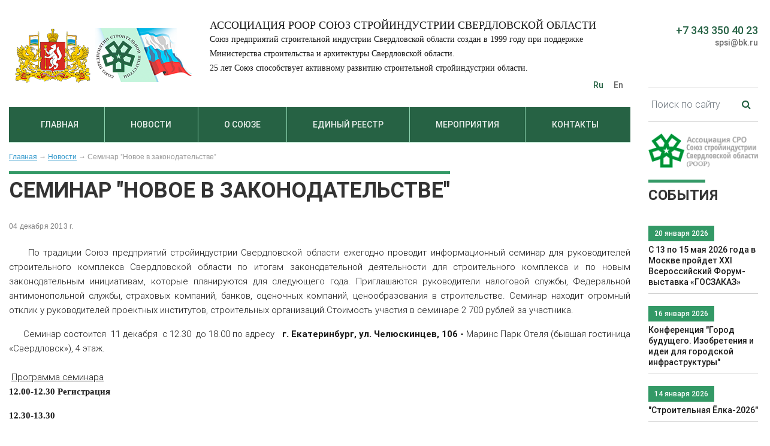

--- FILE ---
content_type: text/html; charset=utf-8
request_url: https://uralstroyinfo.ru/seminar-quotnovoe-v-zakonodatelstve-quot
body_size: 12124
content:
<!DOCTYPE html>
<html lang="ru">
  <head>
    <meta http-equiv="content-language" content="ru" />
    <meta http-equiv="Content-Type" content="text/html" charset="utf-8">
    <title>Семинар &quot;Новое в законодательстве&quot;</title>
    <meta name="description" content="Союз предприятий строительной индустрии Свердловской области создан в 1999 году при поддержке Министерства строительства и архитектуры Свердловской области. 25 лет Союз способствует активному развитию строительной стройиндустрии области.">
    <meta name="keywords" content="">    
    <meta name="viewport" content="width=device-width, initial-scale=1, shrink-to-fit=no">
    <meta name="author" content="d1.ru">
    <link rel="shortcut icon" type="image/x-icon" href="/css/img/favicon/favicon3.ico">
    
    <link rel="stylesheet" href="https://stackpath.bootstrapcdn.com/bootstrap/4.1.1/css/bootstrap.min.css">
    <link href="/css/style.css?v=15" rel="stylesheet">
    <meta name="yandex-verification" content="49d612007fd5a64a" />
  </head>
  <body>
    <div class = "body_box">
      <div class = "body row">
        
        <div class="col-12 col-sm-12 col-md-9 col-lg-9 col-xl-10 body_col1">
          
          <!-- header -->
          <div class = "header_box">
            <div class = "header">
            
              <div class="row align-items-center">
              
                <div class="col-12 col-sm-7 col-lg-auto">
                  <div class="logo_box">
                    <a href="/"><img class="logo" src="/css/img/blogo.png" alt=""></a>
                  </div>
                </div>
                
                <div class="col-12 col-sm-5 col-lg hm_box">
                  <div class="hm_cont">
                    <div class="hd_slogan_box">
                      <div class="hd_slogan_tit">Ассоциация РООР  Союз стройиндустрии Свердловской области</div>
                      <div class="hd_slogan_dscr">Союз предприятий строительной индустрии Свердловской области создан в 1999 году при поддержке Министерства строительства и архитектуры Свердловской области.<br> 
                      25 лет Союз способствует активному развитию строительной стройиндустрии области.
 </div>
                    </div>
                    <div class="hd_language_box">
                      <a href="/"><span class="hd_language active">Ru</span></a>
                      <a href="/about-the-union"><span class="hd_language">En</span></a>
                    </div>
                  </div>
                </div>

              </div>
              
            </div>
          </div>
          <!-- End header -->
          
          <!-- top_menu -->
          <div class="top_menu_box">
            <div class="top_menu">
            
              <nav class="navbar navbar-expand-sm navbar-dark">
                <a class="navbar-brand d-sm-none" href="#">Меню</a>
                <button class="navbar-toggler" type="button" 
                  data-toggle="collapse" 
                  data-target="#navbarsTop" 
                  aria-controls="navbarsTop" 
                  aria-expanded="false" 
                  aria-label="Toggle navigation">
                  <!--<span class="navbar-toggler-icon"></span>-->
                  <i class="fa fa-bars fa-lg" title="Toggle navigation"></i>
                </button>

                <div class="collapse navbar-collapse" id="navbarsTop">
                  
                  <ul class="navbar-nav mr-auto">
                     
          <li class = "nav-item mm_item " >
            <a class="nav-link" href="/">Главная</a>
          </li>  
          <li class = "nav-item mm_item " >
            <a class="nav-link" href="/news">Новости</a>
          </li>  
          <li class = "nav-item mm_item " >
            <a class="nav-link" href="/soyuze">О союзе</a>
                <div class = "sub_menu">
                  <ul class = "sub_list">
                  <li class = "sub_list_item ">
                    <a class = "sub_list_link" href="/soyuze-10565">О Союзе</a>
                  </li>
                  <li class = "sub_list_item ">
                    <a class = "sub_list_link" href="/prezident-associacii-roor-soyuz-59980">Президент Ассоциации РООР "Союз стройиндустрии Свердловской области"</a>
                  </li>
                  <li class = "sub_list_item ">
                    <a class = "sub_list_link" href="/direkciya-71183">Дирекция</a>
                  </li>
                  <li class = "sub_list_item ">
                    <a class = "sub_list_link" href="/predstaviteli-associacii-roor-soyuz">Представители Ассоциации РООР «Союз Стройиндустрии Свердловской области»
в составе Общественных советов органов государственной власти Свердловской области 
</a>
                  </li>
                  <li class = "sub_list_item ">
                    <a class = "sub_list_link" href="/prezidium-associacii-roor-soyuz">Президиум Ассоциации РООР "Союз стройиндустрии Свердловской области"</a>
                  </li>
                  <li class = "sub_list_item ">
                    <a class = "sub_list_link" href="/eksperty">Эксперты</a>
                  </li>
                  <li class = "sub_list_item ">
                    <a class = "sub_list_link" href="/soglasheniya-68653">Соглашения</a>
                  </li>
                  <li class = "sub_list_item ">
                    <a class = "sub_list_link" href="/zayavlenie-na-vstuplenie">Заявление на вступление</a>
                  </li>
                  <li class = "sub_list_item ">
                    <a class = "sub_list_link" href="/ustav-associacii-soyuz-stroiindustrii">Устав Ассоциации Союз стройиндустрии Свердловской области, ред.2021 год</a>
                  </li>
                  </ul>
                </div>
          </li>  
          <li class = "nav-item mm_item " >
            <a class="nav-link" href="/company">Единый реестр</a>
          </li>  
          <li class = "nav-item mm_item " >
            <a class="nav-link" href="/read">Мероприятия</a>
                <div class = "sub_menu">
                  <ul class = "sub_list">
                  <li class = "sub_list_item ">
                    <a class = "sub_list_link" href="/literatura">Литература</a>
                  </li>
                  </ul>
                </div>
          </li>  
          <li class = "nav-item mm_item " >
            <a class="nav-link" href="/kontakty">Контакты</a>
          </li> 
                  </ul>

                </div>
              </nav>
              
            </div>
          </div>
          <!-- End top_menu -->
    
    <!-- content -->
    <div class="content_box">
      <div class="content">
        
        <div class="bread_crumbs_box ">
          <div class="bread_crumbs border_top_button_line">
            <a href="/">Главная</a> → <a href="/news">Новости</a> → <span>Семинар &quot;Новое в законодательстве&quot;</span>
          </div>      
        </div>
      
        <div class = "mine_midle">
          <div class = "m_body">
    
      <div class="inner_mine_content_box"  style = "min-height: 350px;">
        <div class="text">
    
        <div class="catalog_box">
      <h1>Семинар &quot;Новое в законодательстве&quot;</h1>
        <div class="news_date_box">
          04  декабря  2013 г.
        </div><time class="detail-news-date" style = "display:none;">04.12.2013</time>
        <div class = "detail-news-text"><p align="justify"><span style=" ">&nbsp;&nbsp;&nbsp;&nbsp; По традиции Союз предприятий стройиндустрии Свердловской области ежегодно проводит информационный семинар для руководителей строительного комплекса Свердловской области по итогам законодательной деятельности для строительного комплекса и по новым законодательным инициативам, которые планируются для следующего года. Приглашаются руководители налоговой службы, Федеральной антимонопольной службы, страховых компаний, банков, оценочных компаний, ценообразования в строительстве. Семинар находит огромный отклик у руководителей проектных институтов, строительных организаций.</span><span style=" ">Стоимость участия в семинаре 2 700 рублей за участника.</span> </p><p style="margin: 0cm 0cm 0pt" class="MsoNormal" align="justify"><span style="">&nbsp;&nbsp;&nbsp;&nbsp;&nbsp; Семинар состоится <span>&nbsp;</span>11 декабря<span>&nbsp; </span>с 12.30<span>&nbsp; </span>до 18.00 по адресу <strong><span>&nbsp;&nbsp;</span>г. Екатеринбург, ул. Челюскинцев, 106</strong><strong> - </strong>Маринс Парк Отеля (бывшая гостиница &laquo;Свердловск&raquo;), 4 этаж.</span></p><p style="margin: 0cm 0cm 0pt" class="MsoNormal" align="justify"><span style=""></span></p><p style="margin: 0cm 0cm 0pt" class="MsoNormal" align="justify"><span style=""></span></p><p style="margin: 0cm 0cm 0pt" class="MsoNormal" align="justify"><span style="">&nbsp;&nbsp;&nbsp;&nbsp;&nbsp;&nbsp;&nbsp;&nbsp;&nbsp;&nbsp;&nbsp;</span></p><p style="margin: 0cm 0cm 0pt" class="MsoNormal" align="justify"><span style="">&nbsp;</span><span style=""><u>Программа семинара</u></span></p><p align="justify"><span style=""><strong><span style=""><font face="Calibri">12.00-12.30 Регистрация</span></strong></font></span></p><p><span style=""><strong><span style=""></span></strong><strong><span style=""><font face="Calibri">12.30-13.30</span></strong></font></span></p><p><span style=""><strong><span style=""><font face="Calibri">&nbsp;</span></strong><strong><span style=" ; font-weight: normal"><span>&middot;<span style="font: 7pt Times New Roman">&nbsp;&nbsp;&nbsp;&nbsp;&nbsp;&nbsp; </span></span></span></strong><strong><span style="">Практика рассмотрения антимонопольным органом нарушений при осуществлении Государственных закупок</span></strong></font></span></p><p><span style=""><font face="Calibri"><strong><span style="">&nbsp;</span></strong><strong><span style="; font-weight: normal"></span></strong><span style=" color: #333333; "><span>&middot;<span style="font: 7pt Times New Roman">&nbsp;&nbsp;&nbsp;&nbsp;&nbsp;&nbsp; </span></span></span><span style="color: #333333; ">Особенности разработки аукционной и конкурсной документации при закупках различных видов товаров и услуг.</span></font></span></p><p><span style=""><span style="color: #333333; "></span><span style=" color: #333333; "><span>&middot;<span style="font: 7pt Times New Roman">&nbsp;&nbsp;&nbsp;&nbsp;&nbsp;&nbsp; </span></span></span><span style="color: #333333; ">Выбор способа размещения заказа в зависимости от номенклатуры и суммы закупки</span></span></p><p><span style=""><span style="color: #333333; "></span><span style=" color: #333333; "><span>&middot;<span style="font: 7pt Times New Roman">&nbsp;&nbsp;&nbsp;&nbsp;&nbsp;&nbsp; </span></span></span><span style="color: #333333; ">Анализ типовых нарушений и правовые последствия ошибок, допущенных на стадии разработки документации</span></span></p><p><span style=""><span style="color: #333333; "></span><strong><span style="">Пушкарёва Марина Валентиновна</span></strong><span style="">, <strong>Заместитель руководителя<span>&nbsp; </span>Управления ФАС России по Свердловской области</strong></span></span></p><p><span style=""><span style=""></span><strong><span style="">&nbsp;</span></strong><strong><span style=""><font face="Calibri">13.45 -</span></strong><strong><u><span style=" "> 14.15 </span></u></strong></font></span></p><span style=""><strong><span style=" "><span><font face="Calibri">13.45 -<u> 14.15 Банковское сопровождение участников конкурсов и аукционов (НОМОС-банк) </u></span><span style=" "><span>&middot;<span style="font: 7pt Times New Roman">&nbsp;&nbsp;&nbsp;&nbsp;&nbsp;&nbsp;<strong> </strong></span></span></span><span style=" ">Обеспечение заявок для участия в конкурсе/аукционе: депонирование средств, банковская гарантия.</span> <ul style="margin-top: 0cm"><li class="MsoNormal" style=" margin: 0cm 0cm 0pt"><span style=" ">Обеспечение исполнения полученного контракта, возврата аванса.</span></li><li class="MsoNormal" style=" margin: 0cm 0cm 0pt"><span style=" ">Предоставление финансирование на выполнение государственного/муниципального контракта.</span></li><li class="MsoNormal" style=" margin: 0cm 0cm 0pt"><span style=" ">Банковские гарантии.</span></li></ul><span style=" "><span style="  ">Управляющий филиалом &ndash; Руководитель региональной дирекции по корпоративному бизнесу.</span></span> <p><span style=""><span>&nbsp;14<font face="Calibri">.30 -</span><u><span style=" "> 15.15. Изменение и практика применения налогового законодательства</span></u></font></span></p></span></strong></font></span><p><span style=""><strong><u><span style=" "></span></u></strong><span style=" "><span>&middot;<span style="font: 7pt Times New Roman">&nbsp;&nbsp;&nbsp;&nbsp;&nbsp;&nbsp; </span></span></span><span style=" ">Уплата и взыскание налогов, налоговые проверки, привлечение к налоговой ответственности (часть первая Налогового кодекса РФ) Федеральный закон от 25.06.2012 N 94-ФЗ, Федеральный закон от 29.06.2012 N 97-ФЗ</span></span></p><p><span style=""><span style=" "></span><strong><span style=" ">Начальник отдела УФНС по Свердловской области</span></strong></span></p><p><span style=""><strong><span style=" "></span></strong><strong><u><span style=" ">15.15-15.45. Кофе-брейк</span></u></strong><strong><span style=""><font face="Calibri">&nbsp;</span></strong></font></span></p><p><span style=""><strong><span style=""></span></strong><strong><span style=""><font face="Calibri">15.45 -</span></strong><strong><u><span style=" "> 16.15. </span></u></strong><strong><u><span style=" ">Новое в страховании. Риски. Пути решения</span></u></strong></font></span></p><p><span style=""><strong><u><span style=" "></span></u></strong><strong><u><span style=" "></span></u></strong><span style=" "><span>&middot;<span style="font: 7pt Times New Roman">&nbsp;&nbsp;&nbsp;&nbsp;&nbsp;&nbsp; </span></span></span><span style=" ">С 1 июля 2013 года вступают в силу изменения в ст. 60 Градостроительного кодекса РФ, которые коренным образом меняют действующую сейчас систему возмещения вреда, причиненного вследствие недостатков в работе строительных организаций. В связи с этими нововведениями рынок страховых услуг расширяет свои границы в рамках страхования в строительной отрасли. Что нового ожидает строителей в ближайшие месяцы.</span></span></p><p><span style=""><span style=" "></span><strong><span style=" ">Ярмак Ольга Владимировна, начальник отдела страхования имущества филиал ОСАО &laquo;Ингосстрах&raquo;.</span></strong></span></p><p><span style=""><strong><span style=" "><strong><span></span></strong></span></strong><strong><span style=""><font face="Calibri">16.15-</span></strong><strong><u><span style=" "> 16.45. Новое в расчете на имущество</span></u></strong></font></span></p><p><span style=""><strong><u><span style=" "></span></u></strong><span style=" "><span>&middot;<span style="font: 7pt Times New Roman">&nbsp;&nbsp;&nbsp;&nbsp;&nbsp;&nbsp; </span></span></span><span style=" ">Об установлении в качестве базы по налогу на имущество организаций по ряду объектов их кадастровой стоимости</span></span></p><p><span style=""><span style=" "></span></span><span style=""><span style=" "></span><strong><u><span style=" "></span></u></strong><strong><span style=" ">Топол Елена Геннадьевна, Директор Уральского бюро экспертизы и оценки.</span></strong></span></p><p><span style=""><strong><span style=" "></span></strong><strong><u><span style=" ">17.00-17.30. <span>&nbsp;</span>Государственная и негосударственная экспертиза объектов</span></u></strong></span></p><p><span style=""><strong><u><span style=" "></span></u></strong><span style=" "><span>&middot;<span style="font: 7pt Times New Roman">&nbsp;&nbsp;&nbsp;&nbsp;&nbsp;&nbsp; </span></span></span><span style=" ">Изменение градостроительного законодательства в части регламентации проектных работ, стстуса и ответственности ГИПа и ГАПа, новых условий прохождения экспертизы проектной документации&raquo;</span></span></p><p><span style=""><span style=" "></span><strong><span style=" ">Серегина Наталья Юрьевна, заместитель начальника Управления экспертизы проектов Свердловской области.</span></strong></span></p><p><span style=""><strong><span style=" "></span></strong><strong><u><span style=" ">1 </span></u></strong></span><span style=""><strong><span style=" color: #333333; "></span></strong><span style=" "><span>&uuml;<span style="font: 7pt Times New Roman">&nbsp; </span></span></span><span style=" ">Время проведения: с 12.30-18.00</span><span style=" "><span>&uuml;<span style="font: 7pt Times New Roman">&nbsp; </span></span></span><span style=" ">Стоимость участия в семинаре: 2&nbsp;700 руб. В стоимость входит кофе-брейк.</span></span></p><p><span style=""><span style=" "></span><span style=" "><span>&uuml;<span style="font: 7pt Times New Roman">&nbsp; </span></span></span><span style=" ">Место проведения: г. Екатеринбург, ул.Челюскинцев, Конгресс-центр Маринс Парк Отеля (бывшая гостиница &laquo;Свердловск&raquo;) , Конференц-зал &laquo;Нижний Новгород&raquo; (бесплатная охраняемая стоянка)</span><span style=" "><span>&nbsp;&nbsp;</span></span></span></p><p><span style=""><span style=" "><span></span></span><span style=" "><span>&nbsp;</span>Подача заявок: (343) 350-54-76,<span>&nbsp;&nbsp;&nbsp; </span></span><span style=" "><a href="mailto:spsi@mail.ur.ru"><font color="#0000ff"><span>spsi</span><span>@</span><span>mail</span><span>.</span><span>ur</span><span>.</span><span>ru</span></a></span><span style=" "><span>&nbsp; </span>Контактное лицо: Девятых Яна Юрьевна (343)-350-40-23</span><strong><span style=" color: #333333; ">&nbsp;</span></strong></font></span></p><p><span style=""><strong><span style=" color: #333333; "></span></strong><strong><span style=" color: #333333; "><u>Заявка на участие</u></span></strong></span></p><p><span style=""><strong><span style=" color: #333333; "></span></strong><span style=" color: #333333; "><font color="#000000"><span style=""><span>1.<span style="font: 7pt Times New Roman">&nbsp;&nbsp;&nbsp;&nbsp; </span></span></span><span style="">Наименование организации:<span>&nbsp;&nbsp;&nbsp;</span><span>&nbsp;</span></span></span></font></span></p><p><span style=""><span style=" color: #333333; "><font color="#000000"><span style=""><span></span></span><span style=""><span></span></span><span style=""><span>2.<span style="font: 7pt Times New Roman">&nbsp;&nbsp;&nbsp;&nbsp; </span></span></span><span style="">Телефоны: <span>&nbsp;&nbsp;&nbsp;&nbsp;&nbsp;&nbsp;&nbsp;&nbsp;&nbsp;&nbsp;&nbsp;&nbsp;&nbsp;&nbsp;&nbsp;&nbsp;&nbsp;&nbsp;&nbsp;&nbsp;&nbsp;&nbsp;&nbsp;</span><span>&nbsp;&nbsp;&nbsp;&nbsp;&nbsp;&nbsp;&nbsp;&nbsp;&nbsp;&nbsp;&nbsp;&nbsp;&nbsp;&nbsp;&nbsp;</span></span><span style="">E</span><span style="">-</span><span style="">mail</span><span style="">:<span>&nbsp;&nbsp;</span><span>&nbsp;</span></span></span></font></span></p><p><span style=""><span style=" color: #333333; "><font color="#000000"><span style=""><span></span></span><span style=""></span><span style=""><span>3.<span style="font: 7pt Times New Roman">&nbsp;&nbsp;&nbsp;&nbsp; </span></span></span><span style="">Ф.И.О.руководителя:<span>&nbsp;&nbsp;&nbsp; </span></span></span></font></span></p><p><span style=""><span style=" color: #333333; "><font color="#000000"><span style=""><span></span></span><span style=""></span><span style=""><span>4.<span style="font: 7pt Times New Roman">&nbsp;&nbsp;&nbsp;&nbsp; </span></span></span><span style="">Ф.И.О., должность участника (участников) от организации:</span><span style=""><span>&nbsp;</span></span><span style="">&nbsp;</span></span></font></span></p><span style=""><span style=" color: #333333; "><span style=""></span><span style=""><font color="#000000">Реквизиты организации плательщика (ИНН/КПП; р/сч, банк, БИК, корр.счет).</span><span style="">&nbsp;</span><span style=""></span><span style="">Заполненную заявку просьба отправить в Союз предприятий стройиндустрии<span>&nbsp; </span>по т/ факсу (343) 350-54-76 или на электронную почту<span>&nbsp; </span></span><span style="">spsi</span><span style="">@</span><span style="">bk</span><span style="">.</span><span style="">ru</span><span style=""></span> </span></font></span><span style=""><span style=" color: #333333; "><p style=" margin: 0cm 0cm 0pt" class="MsoNormal">&nbsp;</p></span><strong><span style=" color: #333333; ">&nbsp;</span></strong><span style=" ">&nbsp;</span> <p style="margin: 0cm 0cm 0pt" class="MsoNormal">&nbsp;</p></span>
        </div>
      </div>
      <br><br>
      
      
        <br><br>
        </div>
      </div>
    
          </div>
        </div>
      </div>
    </div>
    <!-- End content -->
    
        </div>
    
        <!-- Right block -->
        <div class="col-12 col-sm-12 col-md-3 col-lg-3 col-xl-2 body_col2 r_block">
          
          <div class="row">
            <div class="col-12 rg_date">
              <div class="rg_phone_box">
                <a href="tel:+73433504023">+7 343 350 40 23</a> 
              </div>
              <div class="rg_mail_box">
                <a href = "mailto:spsi@bk.ru">spsi@bk.ru</a><br />
              </div>
              <div class="rg_lk_box" disabled="disabled" style = "color: #d4d4d4;">
                &nbsp;
              </div>
            </div>
            
            <div class="r_find_box col-12">
              <div class="r_find_cont" >
                <form class="" role="form" method = "post" action="/search">
                  <div class="input-group">
                    <input type="text" class="input form-control" name="search_query" autocomplete="off" placeholder="Поиск по сайту" aria-describedby="inputGroupAppend" value = "">
                    <div class="input-group-append">
                      <button class="input-group-text" id="inputGroupAppend"> <i class="fa fa-search" aria-hidden="true"></i> </button>
                    </div>
                  </div>
                </form>
              </div>
            </div>
            
            
            <div class="r_baner_box  col-12">
              <div class="r_baner_item">
                <noindex><a href="https://spsi-sro.ru/" target = "_blank" rel="nofollow noopener"> 
                  <img src="/images/banner/slide/1728370920.png" alt="" />
                </a></noindex>               
              </div>
            </div>
            
            
            <div class="mtitle_box3  col-12">
              <div class="mtitle3">События</div>
            </div>
          
            <div class="r_news_box col-12">
          <div class="r_news_item">
            <a href="/maya-goda-v-moskve-proydet">
              <div class = "r_news_date_box"> <span  class="r_news_date">20  января  2026</span> </div>
              <div class="r_news_title">С 13 по 15 мая 2026 года в Москве пройдет XXI Всероссийский Форум-выставка «ГОСЗАКАЗ»</div>
            </a>
          </div>
          <div class="r_news_item">
            <a href="/kalendar-profilnyh-konferenciy-na">
              <div class = "r_news_date_box"> <span  class="r_news_date">16  января  2026</span> </div>
              <div class="r_news_title">Конференция "Город будущего. Изобретения и идеи для городской инфраструктуры"</div>
            </a>
          </div>
          <div class="r_news_item">
            <a href="/stroitelnaya-yolka">
              <div class = "r_news_date_box"> <span  class="r_news_date">14  января  2026</span> </div>
              <div class="r_news_title">"Строительная Ёлка-2026"</div>
            </a>
          </div>
          <div class="r_news_item">
            <a href="/novym-godom-2034">
              <div class = "r_news_date_box"> <span  class="r_news_date">29  декабря  2025</span> </div>
              <div class="r_news_title">С Новым Годом!</div>
            </a>
          </div>
          <div class="r_news_item">
            <a href="/novogo-goda-ostalos-dney-96217">
              <div class = "r_news_date_box"> <span  class="r_news_date">19  декабря  2025</span> </div>
              <div class="r_news_title">До нового года осталось 12 дней!</div>
            </a>
          </div>
          <div class="r_news_item">
            <a href="/dekabrya-sostoyalas-shestaya-mezhdunarodnaya">
              <div class = "r_news_date_box"> <span  class="r_news_date">18  декабря  2025</span> </div>
              <div class="r_news_title"> 12 декабря состоялась Шестая международная научно-практическая конференция "#proконтейнеры" 
</div>
            </a>
          </div>
          <div class="r_news_item">
            <a href="/dekabrya-goda-v-ekaterinburge-proshel">
              <div class = "r_news_date_box"> <span  class="r_news_date">16  декабря  2025</span> </div>
              <div class="r_news_title">11 декабря 2025 года в Екатеринбурге прошел II Пленум обкома профсоюза строителей</div>
            </a>
          </div>
          <div class="r_news_item">
            <a href="/novogo-goda-ostalos-dney-53506">
              <div class = "r_news_date_box"> <span  class="r_news_date">15  декабря  2025</span> </div>
              <div class="r_news_title">До Нового года осталось 16 дней!</div>
            </a>
          </div>
          <div class="r_news_item">
            <a href="/sverdlovskoy-oblasti-pri-gubernatore">
              <div class = "r_news_date_box"> <span  class="r_news_date">05  декабря  2025</span> </div>
              <div class="r_news_title"> В Свердловской области при губернаторе создан Совет по развитию промышленности и взаимодействию с отраслевыми союзами</div>
            </a>
          </div>
          <div class="r_news_item">
            <a href="/mezhregionalnyy-nalogovyy-forum-sostoitsya">
              <div class = "r_news_date_box"> <span  class="r_news_date">28  ноября  2025</span> </div>
              <div class="r_news_title">X Межрегиональный налоговый форум состоится в Екатеринбурге</div>
            </a>
          </div>
          <div class="r_news_item">
            <a href="/seminar-stroitelnyy-kompleks-bezopasnost-22472">
              <div class = "r_news_date_box"> <span  class="r_news_date">28  ноября  2025</span> </div>
              <div class="r_news_title"> Семинар «Строительный комплекс. Безопасность бизнеса»</div>
            </a>
          </div>
          <div class="r_news_item">
            <a href="/ooo-uralskiy-centr-santehnicheskoy">
              <div class = "r_news_date_box"> <span  class="r_news_date">27  ноября  2025</span> </div>
              <div class="r_news_title">ООО «Уральский Центр Сантехнической Комплектации «Сантехкомплект-Урал» -30 лет!</div>
            </a>
          </div>
          <div class="r_news_item">
            <a href="/noyabrya-goda-seminar-stroitelnyy">
              <div class = "r_news_date_box"> <span  class="r_news_date">25  ноября  2025</span> </div>
              <div class="r_news_title">26 ноября 2025 года Семинар  «Строительный комплекс. Безопасность бизнеса» </div>
            </a>
          </div>
          <div class="r_news_item">
            <a href="/prodolzhaetsya-registraciya-na-seminar-stroitelnyy-88601">
              <div class = "r_news_date_box"> <span  class="r_news_date">24  ноября  2025</span> </div>
              <div class="r_news_title">Продолжается регистрация на Семинар "Строительный комплекс.Безопасность бизнеса"</div>
            </a>
          </div>
          <div class="r_news_item">
            <a href="/prodolzhaetsya-registraciya-na-seminar-stroitelnyy">
              <div class = "r_news_date_box"> <span  class="r_news_date">20  ноября  2025</span> </div>
              <div class="r_news_title">Продолжается регистрация на Семинар «Строительный комплекс. Безопасность бизнеса» </div>
            </a>
          </div>
            </div>
        
            
        </div>
        <!-- END Right block -->
        
      </div>
      </div>
    </div>
    
    <!-- footer -->
    <div class="footer_box">
      <div class="footer">
        
        <div class="row">
          <div class="col-12 col-sm-12 col-md-auto col-lg-3 footer_lf">
          
            <div class = "flogo_box">
              <a href="/">
                <img src="/css/img/flogo.png" alt="Союз стройиндустрии Свердловской области" />
              </a>
            </div>
            <div class = "flogo_title">
              <a href="/">
                Союз стройиндустрии<br />
                Свердловской области
              </a>
            </div>
            
            <div class = "soc_net"><!--a href="#"><i class="fa fa-facebook" aria-hidden="true"></i></a>
<a href="#"><i class="fa fa-vk" aria-hidden="true"></i></a>
<a href="#"><i class="fa fa-odnoklassniki" aria-hidden="true"></i></a>
<a href="#"><i class="fa fa-twitter" aria-hidden="true"></i></a>
<a href="#"><i class="fa fa-youtube-play" aria-hidden="true"></i></a>
<a href="#"><i class="fa fa-instagram" aria-hidden="true"></i></a--></div>
            
          </div>
          
          <div class="col-12 col-sm-12 col-md footer_md">
            <ul class="footer_menu">
              
            <li>
              <a href="/" ">Главная</a>
            </li>
            <li>
              <a href="/news" ">Новости</a>
            </li>
            <li>
              <a href="/soyuze" ">О союзе</a>
            </li>
            <li>
              <a href="/company" ">Единый реестр</a>
            </li>
            <li>
              <a href="/read" ">Мероприятия</a>
            </li>
            <li>
              <a href="/kontakty" ">Контакты</a>
            </li>
            </ul>
          </div>
          
          <div class="col-12 col-sm-12 col-md-auto footer_rg">
            <div class = "footer_rg_title">КОНТАКТНАЯ ИНФОРМАЦИЯ</div>
            
            <div class = "footer_date">
              <div class="row">
                <div class="col-auto footer_d_icon">
                  <i class="fa fa-map-marker" aria-hidden="true"></i>
                </div>
                <div class="col">620219, г. Екатеринбург,<br>
                ул. Мамина – Сибиряка, 111, оф.425</div>
              </div>
              
              <div class="row">
                <div class="col-auto footer_d_icon">
                  <i class="fa fa-clock-o" aria-hidden="true"></i>
                </div>
                <div class="col">Пн-Чт 8:00-17:00, Пт 8:00-16:00,<br>
                Сб, Вс - выходные</div>
              </div>
              
              <div class="row">
                <div class="col-auto footer_d_icon">
                  <i class="fa fa-phone" aria-hidden="true"></i>
                </div>
                <div class="col">Телефон/факс: <a href = "tel:+73433504023">8 (343) 350-40-23</a><br>
                E-mail:  <a href = "mailto:spsi@bk.ru">spsi@bk.ru</a></div>
              </div>
            </div>
          </div>
        </div>
        <div class="row">
          <div class="col footer_d" >
            <div class="d1_box">
              <span><a class="r_d1_link" href="//d1.ru/" target="_blank">© 2026 Разработано</a></span> 
              <a href="//d1.ru/" target="_blank">
                <b>  
                  
                  <svg version="1.1" id="_x31_" xmlns="//www.w3.org/2000/svg" xmlns:xlink="//www.w3.org/1999/xlink" x="0px" y="0px" width="100%" height="100%" viewBox="0 0 352.657 106.492" enable-background="new 0 0 352.657 106.492" xml:space="preserve">

                    <path class="d1_item" fill-rule="evenodd" clip-rule="evenodd" fill="#181818" d="M103.592,53.289c0,15.4-4.514,27.838-13.567,37.337
                    c-10.11,10.557-24.546,15.847-43.332,15.847H0V0.13h46.694c20.572,0,35.738,5.878,45.471,17.634
                    C99.783,26.956,103.592,38.782,103.592,53.289L103.592,53.289z M64.187,53.312c0-7.336-2.046-13.002-6.137-16.952
                    c-3.715-3.573-8.723-5.36-15-5.36h-4.961v44.554h4.961c4.914,0,9.052-1.058,12.461-3.174C61.295,68.76,64.187,62.411,64.187,53.312z
                    "></path>
                    
                    <polygon class="d1_item" fill-rule="evenodd" clip-rule="evenodd" fill="#181818" points="152.093,106.342 113.986,106.342 113.965,29.342 
                    98.048,29.342 115.025,0.13 152.054,0 152.085,83.491 "></polygon>
                    
                    <path class="d1_item" fill-rule="evenodd" clip-rule="evenodd" fill="#181818" d="M260.783,106.423h-43.732l-14.177-35.808l-1.176-0.282v36.09
                    h-37.689v-22.93V0.08h48.293c13.002,0,23.23,2.915,30.73,8.746c8.158,6.419,12.249,15.917,12.249,28.449
                    c0,13.26-6.16,22.219-18.456,26.85L260.783,106.423L260.783,106.423z M217.051,37.745c0-3.057-1.011-5.502-3.033-7.312
                    c-2.022-1.811-4.702-2.728-8.041-2.728h-4.279v20.173h4.279C213.36,47.879,217.051,44.493,217.051,37.745z"></path>
                    
                    <path class="d1_item" fill-rule="evenodd" clip-rule="evenodd" fill="#181818" d="M352.657,61.494c0,32.234-16.73,44.998-49.928,44.998
                    c-33.199,0-49.667-12.764-49.667-44.998V0.13h38.089v60.753c0,10.651,3.903,15.988,11.709,15.988
                    c7.806,0,11.709-5.338,11.709-15.988V0.13h38.089V61.494z"></path>
                    
                    <g>
                     <path class="d1_item d1_item_bg" fill-rule="evenodd" clip-rule="evenodd" fill="#181818" stroke="#FFFFFF" stroke-width="23.2954" stroke-miterlimit="22.9256" d="
                     M158.436,101.182c9.533,0,17.309-7.776,17.309-17.309c0-9.534-7.775-17.309-17.309-17.309c-9.533,0-17.309,7.775-17.309,17.309
                     C141.127,93.407,148.903,101.182,158.436,101.182z"></path>
                     <path class="d1_item" fill-rule="evenodd" clip-rule="evenodd" fill="#181818" d="M158.436,101.182c9.533,0,17.309-7.776,17.309-17.309
                     c0-9.534-7.775-17.309-17.309-17.309c-9.533,0-17.309,7.775-17.309,17.309C141.127,93.407,148.903,101.182,158.436,101.182z"></path>
                   </g>
                  </svg>
                </b>
              </a>
            </div>
          </div>
        </div>  
        
        <div class="row">
          <div class="col" style = "display: none;"><!--LiveInternet counter-->

<script type="text/javascript"><!--
document.write("<a rel='nofollow' href='http://www.liveinternet.ru/click' "+
"target=_blank><img src='//counter.yadro.ru/hit?t44.11;r"+
escape(document.referrer)+((typeof(screen)=="undefined")?"":
";s"+screen.width+"*"+screen.height+"*"+(screen.colorDepth?
screen.colorDepth:screen.pixelDepth))+";u"+escape(document.URL)+
";h"+escape(document.title.substring(0,80))+";"+Math.random()+
"' alt='' title='LiveInternet' "+
"border='0' width='31' height='31'></a>")
//--></script>

<!--/LiveInternet-->

<!-- Yandex.Metrika informer -->

<a rel="nofollow" href="https://metrika.yandex.ru/stat/?id=24585005&from=informer"
target="_blank"><img src="//bs.yandex.ru/informer/24585005/3_0_6C90B3FF_4C7093FF_1_pageviews"
style="width:88px; height:31px; border:0;" alt="Яндекс.Метрика" title="Яндекс.Метрика: данные за сегодня (просмотры, визиты и уникальные посетители)" onclick="try{Ya.Metrika.informer({i:this,id:24585005,lang:'ru'});return false}catch(e){}"/></a>
<!-- /Yandex.Metrika informer -->
<!-- Yandex.Metrika counter -->
<script type="text/javascript">
(function (d, w, c) {
    (w[c] = w[c] || []).push(function() {
        try {
            w.yaCounter24585005 = new Ya.Metrika({id:24585005,
                    clickmap:true,
                    trackLinks:true,
                    accurateTrackBounce:true});
        } catch(e) { }
    });

    var n = d.getElementsByTagName("script")[0],
        s = d.createElement("script"),
        f = function () { n.parentNode.insertBefore(s, n); };
    s.type = "text/javascript";
    s.async = true;
    s.src = (d.location.protocol == "https:" ? "https:" : "http:") + "//mc.yandex.ru/metrika/watch.js";

    if (w.opera == "[object Opera]") {
        d.addEventListener("DOMContentLoaded", f, false);
    } else { f(); }
})(document, window, "yandex_metrika_callbacks");
</script>
<noscript><div><img src="//mc.yandex.ru/watch/24585005" style="position:absolute; left:-9999px;" alt="" /></div></noscript>

<!-- /Yandex.Metrika counter -->
</div>
        </div>  
      </div>
    </div>
    <!-- End footer -->
    <!-- Button trigger modal -->
    <!-- Modal -->
    <div class="modal fade" id="myModal" tabindex="-1" role="dialog" aria-labelledby="myModalLabel" aria-hidden="true">
      <div class="modal-dialog">
        <div class="modal-content">
          <div class="modal-header">
            <p class="modal-title" id="myModalLabel"></p>
            <button type="button" class="close" data-dismiss="modal" aria-label="Close">
              <span aria-hidden="true">×</span>
            </button>
          </div>
          <input type = "hidden" id = "goods_id" value = "">

          <div class="modal-body">            
            <div class="input-group">
              <div class="input-group-prepend">
                <span class="input-group-addon input-group-text">Имя</span>
              </div>
              <input type="text" class="form-control" id = "UserName" placeholder="Иван"  >
            </div>
            <br>
            <div class="input-group">
              <div class="input-group-prepend">
                <span class="input-group-addon input-group-text">Телефон <span style = "color:#d73200;">*</span></span>
              </div>
              <input type="text" class="form-control req" id = "UserPhone" placeholder="+7 900 800-800-80" required="required" >
            </div>
            <br>
            <div class="input-group">
              <div class="input-group-prepend">
                <span class="input-group-addon input-group-text">Почта</span>
              </div>  
              <input type="mail" class="form-control" id = "UserMail" placeholder="ivan@mail.ru"  pattern="[^@]+@[^@]+\.[a-zA-Z]{2,6}">
            </div>
            <br>
            <div class="input-group">
              <div class="input-group-prepend">
                <span class="input-group-addon input-group-text">Текст</span>
              </div> 
              <textarea class="form-control glyphicon-ok" rows="5" id = "UserText"></textarea>
            </div>
            <br>
            <div class="input-group сonsent" style="padding-left: 0px; text-align: center;">
              <input class="req сonsent_checkbox" type="checkbox" id="UserConsent"  required checked="checked" style="margin-bottom: 5px;"> &nbsp;<span class="input-group-addon " style = "margin-left: 35px; margin-top: -23px; display: inline-block;">Я согласен с <a href="/politikoy-organizacii-po-obrabotke-personalnyh" rel="nofollow" target="_blank">политикой организации по обработке персональных данных</a> и даю свое <a href="/soglasie-posetitelya-sayta" rel="nofollow" target="_blank">согласие</a> на их обработку</span>
            </div>
          </div>
          <div class="modal-footer">
            <!--<button type="button" class="btn btn-default" data-dismiss="modal">Закрыть</button>-->
            <button type="button" class="btn btn-primary good_buy_mobal" >Отправить</button>
          </div>
        </div>
      </div>
    </div>

    <div id="modal_alert" class="modal fade " >
      <div class="modal-dialog alert alert-succes">
        <div class="modal-content alert alert-succes">
          <div class="modal-header">
            <p class="modal-title" id = "modal_alert_title"></p>
            <button type="button" class="close" data-dismiss="modal" aria-label="Close">
              <span aria-hidden="true">&times;</span>
            </button>
          </div>
          <div class="modal-body" id = "modal_alert_body">
            <b>Спасибо! Ваша заявка успешно отправлена.</b><br><br>
            Менеджер свяжется с Вами.
          </div>
          <div class="modal-footer"><button class="btn btn-success" type="button" data-dismiss="modal">Закрыть</button></div>    </div>
      </div>
    </div>
    <!--  ====================== stylesheet, js  ====================== -->
    <link rel="stylesheet" type="text/css" media="all" href="/css/font-awesome/css/font-awesome.min.css">
    
    <script src="https://code.jquery.com/jquery-3.3.1.min.js"></script>
    <script src="https://cdnjs.cloudflare.com/ajax/libs/popper.js/1.14.3/umd/popper.min.js"></script>
    <script src="https://stackpath.bootstrapcdn.com/bootstrap/4.1.1/js/bootstrap.min.js"></script>
    
    <script async="" type="text/javascript" src="/js/store.js"></script>
    <script src="/vendors/maskedinput/jquery.maskedinput.min.js"></script>
    <script type="text/javascript">
    $(function() {
       $("#phone").mask("+7 (999) 999-99-99");
    });
    </script>

    
    <link rel="stylesheet" href="/vendors/fancybox3/jquery.fancybox.min.css" type="text/css" media="screen">
    <script type="text/javascript" src="/vendors/fancybox3/jquery.fancybox.min.js"></script>
    <script type="text/javascript" charset="utf-8">
    $(function(){
      $(".fancyfoto").fancybox({
        maxWidth : 800,
        maxHeight : 600,
        loop : true,
        fitToView : false,
        autoSize : false,
        closeClick : false,
        openEffect : "none",
        closeEffect : "none"
      });
    });
    </script>
    
    <script type="text/javascript" charset="utf-8">
    $(function(){
      $(".good_buy", this).click(function() {
        $("#myModalLabel").html($(this).data( "title" ));
        $("#goods_id").val($(this).data( "id" ));
      });
      
      $(".flmenu1", this).click(function() {
        $("#myModalLabel").html($(this).data( "title" ));
        $("#goods_id").val($(this).data( "id" ));
      });
      $(function() {
        //при нажатии на кнопку с id="save"
        $(".good_buy_mobal", this).click(function() {
          //переменная formValid
          var formValid = true;
          //перебрать все элементы управления input 
          $(".req").each(function() {
          //найти предков, которые имеют класс .form-group, для установления success/error
          var formGroup = $(this).parents(".input-group");
          //найти glyphicon, который предназначен для показа иконки успеха или ошибки
          var glyphicon = formGroup.find(".form-control-feedback");
          
          //для валидации данных используем HTML5 функцию checkValidity
          if (this.checkValidity()) {
            //добавить к formGroup класс .has-success, удалить has-error
            formGroup.addClass("has-success").removeClass("has-error");
            //добавить к glyphicon класс glyphicon-ok, удалить glyphicon-remove
            glyphicon.addClass("glyphicon-ok").removeClass("glyphicon-remove");
          } else {
            //добавить к formGroup класс .has-error, удалить .has-success
            formGroup.addClass("has-error").removeClass("has-success");
            //добавить к glyphicon класс glyphicon-remove, удалить glyphicon-ok
            glyphicon.addClass("glyphicon-remove").removeClass("glyphicon-ok");
            //отметить форму как невалидную 
            formValid = false;  
          }
        });
        //если форма валидна, то
        if (formValid) {
          //сркыть модальное окно
          $("#myModal").modal("hide");
          
          var  id_good = $("#goods_id").val();
          var  user_title = $("#myModalLabel").html();
          var  userName = $("#UserName").val();
          var  userPhone = $("#UserPhone").val();
          var  userMail = $("#UserMail").val();
          var  userText = $("#UserText").val();
          
          $.ajax({
           type: "POST",
           url: "/ajax.php",
           data: {"good_buy" : 1, 
                  "id_good" : id_good, 
                  "user_title" : user_title, 
                  "userName" : userName, 
                  "userPhone" : userPhone, 
                  "userMail" : userMail,
                  "userText" : userText
                 },
           success: function(msg){
            event.stopPropagation();
            
            
            if(msg == "ok"){
              //alert("Спасибо, ваш заказ принят, мы вам перезвоним!");
              $("#modal_alert_title").html("<b>Спасибо!</b>");
              $("#modal_alert_body").html("<b>Ваша заявка успешно отправлена.</b></BR></BR>Менеджер свяжется с Вами.");
              $("#myModal").modal("hide");
              $("#myModalLabel").html();
              $("#UserName").val("");
              $("#UserPhone").val("");
              $("#UserMail").val("");
              $("#UserText").val("");
              $(".good_buy_mobal").parents(".input-group").removeClass("has-success");
              $(".good_buy_mobal").parents(".input-group").removeClass("has-error");
              $("#modal_alert").modal("show");
              
              if(user_title == "Записаться на приём"){
                yaCounter36445210.reachGoal("make_appointment");
              }
              if(user_title == "Расчет стоимости лечения"){
                yaCounter36445210.reachGoal("calculation_cost_treatment");
              }
              
              
              
            }else{
              alert("Опс... кажется что то пошло не так");
              /*
              $("#modal_alert_title").html("Ошибка");
              $("#modal_alert_body").html("Опс... кажется что то пошло не так ");
              $("#myModal").modal("hide");
              $("#modal_alert").modal("show");
              */
            }

           }
         });
          //отобразить сообщение об успехе
          //$("#modal_alert").modal("show");
        }
      });
});

      
    });
    </script>
    
  <body>
</html>